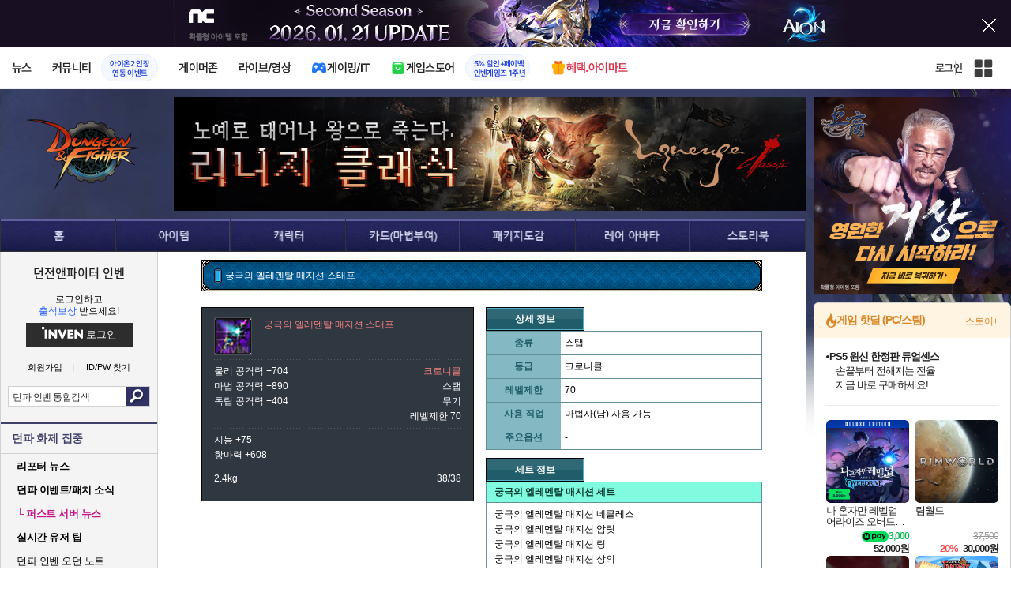

--- FILE ---
content_type: text/html; charset=UTF-8
request_url: https://zicf.inven.co.kr/RealMedia/ads/adstream_sx.ads/inven/df@x60?ipos=comAdTopBanner&ibt=ad-header
body_size: 1397
content:
<script>
    function a1URLchange(im){
        if(im=="" || typeof im=="undefined"){return "";}
        if(im.indexOf("zstatic.inven.co.kr") != im.indexOf("ads.inven.co.kr")){
            if(im.indexOf('://') != -1){
                im = im.substring( im.indexOf('://')+1, im.length );
            }
            im = im;
        }else{
            im = "//zstatic.inven.co.kr/RealMedia/ads/Creatives/"+"INVEN/260128_lineageclassic_Upper/"+im;
        }
        return im;
    }

    function getParaByName(name) {
        name = name.replace(/[\[]/, "\\[").replace(/[\]]/, "\\]");
        var regex = new RegExp("[\\?&]" + name + "=([^&#]*)"),
            results = regex.exec("?ipos=comAdTopBanner&ibt=ad-header&a1_ppo1=15&a1_ppo2=17");
        return results === null ? "" : decodeURIComponent(results[1].replace(/\+/g, " "));
    }

    var refreshCheck = true;
    var curPlayCount = 0;
    var maxPlaytime = getParaByName("a1_ppo1");
    (maxPlaytime=="" ? maxPlaytime=15 : maxPlaytime);
    var replayCount = getParaByName("a1_ppo2");
    (replayCount=="" ? replayCount=9 : replayCount);
    var agent = navigator.userAgent.toLowerCase();
    var a1el = '';
    var clickURL = "//zicf.inven.co.kr/RealMedia/ads/click_lx.ads/inven/df/L8/1328463177/x60/INVEN/260128_lineageclassic_Upper/260128_lineageclassic_Upper_1.html/413545542b326c3668626f4143773738?a1_ve=cl";

    var w = 800;
    var h = 144;
    var flashFileURL = a1URLchange("");
    var imageFileURL = a1URLchange("https://ads.inven.co.kr/ad/202601/0127_linclassic_800x144.jpg");
    var setPlayTime = "0";

    if(!setPlayTime){
        maxPlaytime = setPlayTime;
    }

    if(flashFileURL.length>20){
        if ( (navigator.appName == 'Netscape' && navigator.userAgent.search('Trident') != -1) || (agent.indexOf("msie") != -1) ) {
            maxPlaytime = 2000;
            a1el += '<embed\n';
            a1el += 'width="'+w+'"\n';
            a1el += 'height="'+h+'"\n';
            a1el += 'id="TI_F1"\n';
            a1el += 'pluginspage="//www.macromedia.com/go/getflashplayer"\n';
            a1el += 'src="'+flashFileURL+'"\n';
            a1el += 'type="application/x-shockwave-flash"\n';
            a1el += 'flashvars="clickthru='+clickURL+'"\n';
            a1el += 'allowscriptaccess="always"\n';
            a1el += 'quality="high"\n';
            a1el += 'wmode="opaque"\n';
            a1el += 'movie="'+flashFileURL+'">\n';
            document.write(a1el);
            document.close();
        }else{
            a1el += '<a href="'+clickURL+'" target="_blank">';
            a1el += '<img src="'+imageFileURL+'"';
            a1el += ' width="'+w+'"';
            a1el += ' border="0"\/>';
            a1el += '<\/a>';
            document.write(a1el);
            document.close();
        }
    }else{
            a1el += '<a href="'+clickURL+'" target="_blank">';
            a1el += '<img src="'+imageFileURL+'"';
            a1el += ' width="'+w+'"';
            a1el += ' border="0"\/>';
            a1el += '<\/a>';
        document.write(a1el);
        document.close();
    }

var ipos = getParaByName("ipos");
window.parent.postMessage({ slot: 'chkSlotHealth', ipos:ipos, delaytime:(maxPlaytime * replayCount * 1000)},'*');

var bgcolorcode = '#ffffff00', ibt = getParaByName("ibt");
if (bgcolorcode != '' && typeof ibt !== 'undefined') {
  window.parent.postMessage({ slot: 'setAdBgColor', colorcode:bgcolorcode, ibt :ibt},'*');
}

    function nis_reload() {
        __replay();
    }

    function __replay() {
        if (refreshCheck) {
            curPlayCount++;
            a1Refresh();
        }
    }

    function a1Refresh() {
        if(curPlayCount >= replayCount) {
            document.location.reload();
        }
    }

    if (maxPlaytime>0 && refreshCheck){
        setTimeout(function(){
            curPlayCount = replayCount;
            a1Refresh();
        }, maxPlaytime * replayCount * 1000);
    }
</script>

--- FILE ---
content_type: text/html; charset=UTF-8
request_url: https://zicf.inven.co.kr/RealMedia/ads/adstream_sx.ads/inven/df@x87?a1_ppo1=0
body_size: 219
content:
<a href="https://zicf.inven.co.kr/RealMedia/ads/click_lx.ads/inven/df/296699374/x87/default/empty.gif/413545542b326c366861734143556d63" target="_top"><img src="https://zicf.inven.co.kr/RealMedia/ads/Creatives/default/empty.gif"  width="1" height="1" alt="" BORDER=0 border="0"></a>

--- FILE ---
content_type: text/css
request_url: https://www.inven.co.kr/df/lib/style/dist/commu_style.css?v=20210526aa
body_size: 914
content:
#dfBody nav ul>li>a{background:url(https://static.inven.co.kr/image_2011/df/common/renew/headmenu.jpg) no-repeat;overflow:hidden;text-indent:-9999px}#dfBody nav ul>li>a::before{height:0}#dfBody nav ul>li>a::after{height:0}#dfBody nav ul>li:nth-child(1){width:147px}#dfBody nav ul>li:nth-child(1) a{background-position:0 0}#dfBody nav ul>li:nth-child(1) a:hover{background-position:0 -42px}#dfBody nav ul>li:nth-child(2){width:145px}#dfBody nav ul>li:nth-child(2) a{background-position:-147px 0}#dfBody nav ul>li:nth-child(2) a:hover{background-position:-147px -42px}#dfBody nav ul>li:nth-child(3){width:146px}#dfBody nav ul>li:nth-child(3) a{background-position:-292px 0}#dfBody nav ul>li:nth-child(3) a:hover{background-position:-292px -42px}#dfBody nav ul>li:nth-child(4){width:145px}#dfBody nav ul>li:nth-child(4) a{background-position:-438px 0}#dfBody nav ul>li:nth-child(4) a:hover{background-position:-438px -42px}#dfBody nav ul>li:nth-child(5){width:146px}#dfBody nav ul>li:nth-child(5) a{background-position:-583px 0}#dfBody nav ul>li:nth-child(5) a:hover{background-position:-583px -42px}#dfBody nav ul>li:nth-child(6){width:145px}#dfBody nav ul>li:nth-child(6) a{background-position:-729px 0}#dfBody nav ul>li:nth-child(6) a:hover{background-position:-729px -42px}#dfBody nav ul>li:nth-child(7){width:146px}#dfBody nav ul>li:nth-child(7) a{background-position:-874px 0}#dfBody nav ul>li:nth-child(7) a:hover{background-position:-874px -42px}#dfBody nav ul>li>ol{background-color:#ccc;border-color:red}#dfBody nav ul>li>ol>li a{color:#000}#dfBody nav ul>li>ol>li a:hover{color:green}#dfBody .commu-left .search form button{background-color:#303266}#dfBody .commu-left .left-menu h3{border-top-color:#3f4168;color:#3f4168}#dfBody .commu-left .left-menu ul.tablist li{padding:0}#dfBody .commu-left .left-menu ul.tablist li a{box-sizing:border-box;width:100%;height:28px}#dfBody .commu-left .left-menu ul.tablist li a.on,#dfBody .commu-left .left-menu ul.tablist li a:hover{background:#62648b;border-radius:0;font-weight:normal;text-decoration:none;border:1px solid #323461}#dfBody .commu-left .left-menu ul.tablist-icon li a.on,#dfBody .commu-left .left-menu ul.tablist-icon li a:hover{background-color:#636d86;color:#fff}#dfBody .commu-left .left-menu ul.tablist-icon li a.on::before,#dfBody .commu-left .left-menu ul.tablist-icon li a:hover::before{border-color:red}#dfBody .commu-left .left-menu ul.tablist-icon li a::after{background:url("https://static.inven.co.kr/image_2011/test/lokeu/sample_sprite.png?v=210514b")}#dfBody .commu-left .left-menu ul.tablist-icon li a:hover::after{background-position:0}#dfBody .commu-left .left-menu ul.tablist-icon li:nth-child(1) a::after{background-position-x:0px}#dfBody .commu-left .left-menu ul.tablist-icon li:nth-child(1) a:hover::after{background-position-y:-24px}#dfBody .commu-left .left-menu ul.tablist-icon li:nth-child(2) a::after{background-position-x:-20px}#dfBody .commu-left .left-menu ul.tablist-icon li:nth-child(2) a:hover::after{background-position-y:-24px}#dfBody .commu-left .left-menu ul.tablist-icon li:nth-child(3) a::after{background-position-x:-40px}#dfBody .commu-left .left-menu ul.tablist-icon li:nth-child(3) a:hover::after{background-position-y:-24px}#dfBody .commu-left .left-menu ul.tablist-icon li:nth-child(4) a::after{background-position-x:-60px}#dfBody .commu-left .left-menu ul.tablist-icon li:nth-child(4) a:hover::after{background-position-y:-24px}#dfBody .commu-left .left-menu ul.tablist-icon li:nth-child(5) a::after{background-position-x:-80px}#dfBody .commu-left .left-menu ul.tablist-icon li:nth-child(5) a:hover::after{background-position-y:-24px}#dfBody .commu-left .left-menu ul.tablist-icon li:nth-child(6) a::after{background-position-x:-100px}#dfBody .commu-left .left-menu ul.tablist-icon li:nth-child(6) a:hover::after{background-position-y:-24px}#dfBody .commu-left .left-menu ul.tablist-icon li:nth-child(7) a::after{background-position-x:-120px}#dfBody .commu-left .left-menu ul.tablist-icon li:nth-child(7) a:hover::after{background-position-y:-24px}#dfBody .commu-left .left-menu ul.tablist-icon li:nth-child(8) a::after{background-position-x:-140px}#dfBody .commu-left .left-menu ul.tablist-icon li:nth-child(8) a:hover::after{background-position-y:-24px}#dfBody .commu-left .left-menu ul.tablist-icon li:nth-child(9) a::after{background-position-x:-160px}#dfBody .commu-left .left-menu ul.tablist-icon li:nth-child(9) a:hover::after{background-position-y:-24px}#dfBody .commu-left .left-menu ul.tablist-icon li:nth-child(10) a::after{background-position-x:-180px}#dfBody .commu-left .left-menu ul.tablist-icon li:nth-child(10) a:hover::after{background-position-y:-24px}#dfBody .commu-left .left-menu ul.tablist-icon li:nth-child(11) a::after{background-position-x:-200px}#dfBody .commu-left .left-menu ul.tablist-icon li:nth-child(11) a:hover::after{background-position-y:-24px}#dfBody .commu-left .left-menu ul.tablist-icon li:nth-child(12) a::after{background-position-x:-220px}#dfBody .commu-left .left-menu ul.tablist-icon li:nth-child(12) a:hover::after{background-position-y:-24px}#dfBody .commu-left .left-menu ul.tablist-icon li:nth-child(13) a::after{background-position-x:-240px}#dfBody .commu-left .left-menu ul.tablist-icon li:nth-child(13) a:hover::after{background-position-y:-24px}#dfBody .commu-left .left-menu ul.tablist-icon li:nth-child(14) a::after{background-position-x:-260px}#dfBody .commu-left .left-menu ul.tablist-icon li:nth-child(14) a:hover::after{background-position-y:-24px}#dfBody .commu-left .left-menu ul.tablist-icon li:nth-child(15) a::after{background-position-x:-280px}#dfBody .commu-left .left-menu ul.tablist-icon li:nth-child(15) a:hover::after{background-position-y:-24px}#dfBody .commu-left .left-menu ul.tablist-icon li:nth-child(16) a::after{background-position-x:-300px}#dfBody .commu-left .left-menu ul.tablist-icon li:nth-child(16) a:hover::after{background-position-y:-24px}#dfBody .commu-left .left-menu ul.tablist-icon li:nth-child(17) a::after{background-position-x:-320px}#dfBody .commu-left .left-menu ul.tablist-icon li:nth-child(17) a:hover::after{background-position-y:-24px}#dfBody .commu-left .left-menu ul.tablist-icon li:nth-child(18) a::after{background-position-x:-340px}#dfBody .commu-left .left-menu ul.tablist-icon li:nth-child(18) a:hover::after{background-position-y:-24px}#dfBody .commu-left .left-menu ul.tablist-icon li:nth-child(19) a::after{background-position-x:-360px}#dfBody .commu-left .left-menu ul.tablist-icon li:nth-child(19) a:hover::after{background-position-y:-24px}#dfBody .commu-left .left-menu ul.tablist-icon li:nth-child(20) a::after{background-position-x:-380px}#dfBody .commu-left .left-menu ul.tablist-icon li:nth-child(20) a:hover::after{background-position-y:-24px}#dfBody .commu-left .left-menu ul.tablist-icon li:nth-child(21) a::after{background-position-x:-400px}#dfBody .commu-left .left-menu ul.tablist-icon li:nth-child(21) a:hover::after{background-position-y:-24px}

/*# sourceMappingURL=commu_style.css.map */

--- FILE ---
content_type: text/css
request_url: https://www.inven.co.kr/df/lib/style/db_item.css?v=20220727ba
body_size: 3142
content:
/* 리셋 */
button.btn{padding:0;background:transparent;border:0;font-family:gulim, 굴림, Helvetica;font-size:12px;outline:0;cursor:pointer}
.table{width:100%;table-layout:fixed}
.table,
.table th,
.table td{border-spacing:0;border-collapse:collapse}
a:hover{text-decoration:none}

/* 공통 아이디 */
#dfDb{width:710px;margin:0 auto}
#dfDb .hidden{display:none}
.ellipsis{display:block;overflow:hidden;white-space:nowrap;text-overflow:ellipsis;-o-text-overflow:ellipsis}
#dfDb .ellipsis{display:block;overflow:hidden;white-space:nowrap;text-overflow:ellipsis;-o-text-overflow:ellipsis}

/* 공통 클래스 */
.df{display:block;float:none}
.df p{margin:0}
.clearfix::after{display:block;content:'';clear:both}

/* 모듈 */
#dfDb .page_title{width: 710px;height:40px;margin-bottom:20px;padding-left:30px;background:url('//static.inven.co.kr/image_2011/df/common/title_710x40_blue1.png') no-repeat 0 0;color:#fff;font-size:14px;font-weight:bold;line-height:40px}
#dfDb .sub_title{position:relative;width:125px;height:30px;border:1px solid #000;box-sizing:border-box}
#dfDb .sub_title::before{display:block;content:'';position:absolute;top:0;left:0;right:0;bottom:0;background:#306875;border:1px solid #52b1c7;z-index:10}
#dfDb .sub_title::after{display:block;content:'';position:absolute;top:50%;left:1px;right:1px;bottom:1px;background:#205d6a;z-index:20}
#dfDb .sub_title span{display:block;position:relative;height:28px;color:#fff;font-size:12px;font-weight:bold;text-align:center;line-height:28px;z-index:30}

#dfDb .db_filter{position:relative;padding:9px;margin-bottom:50px;border:1px solid #2d1e15}
#dfDb .db_filter::before{display:block;content:'';position:absolute;top:0;left:0;right:0;bottom:0;background:url('//static.inven.co.kr/image_2011/df/dataninfo/item/pt_filter.jpg') repeat 0 0;border:1px solid rgba(255,255,255,0.2);z-index:10}
#dfDb .db_filter > *{position:relative;z-index:20}
#dfDb .db_filter .table{background:#fff}
#dfDb .db_filter .table01{margin-bottom:2px}
#dfDb .db_filter .table02{margin-bottom:10px}
#dfDb .db_filter .table col.size01{width:100px}
#dfDb .db_filter .table col.size02{width:590px}
#dfDb .db_filter .table col.size03{width:245px}
#dfDb .db_filter .table .th01{background:#158289;color:#fff;border-bottom:1px solid #5ca8ad}
#dfDb .db_filter .table .th02{background:#0b426e;color:#e7e9ed;border-bottom:1px solid #557b9a}
#dfDb .db_filter .table .th03{background:#953f3f;color:#fff}
#dfDb .db_filter .table th{font-weight:bold}
#dfDb .db_filter .table td{padding:5px 0;border-bottom:1px solid #b2b2b2;text-align:left}
#dfDb .db_filter .table tr:last-child th,
#dfDb .db_filter .table tr:last-child td{border-bottom:0}
#dfDb .db_filter .item{display:block;position:relative;float:left;margin:0 15px;color:#000}
#dfDb .db_filter .item::before{display:block;content:'';position:absolute;top:50%;right:-15px;width:1px;height:10px;margin-top:-5px;background:#90aeb5;cursor:default}
#dfDb .db_filter .item:last-child::before{display:none}
#dfDb .db_filter .item.act{color:#d00000;font-weight:bold}
#dfDb .db_filter .item02{display:block;float:left;height:20px;padding:0 5px;line-height:20px;cursor:pointer}
#dfDb .db_filter .item02 input{margin:-2px 5px 0 0;vertical-align:middle}
#dfDb .db_filter .table02 .item{margin:0 9px}
#dfDb .db_filter .table02 .item::before{right:-9px}
#dfDb .db_filter .table03 td{padding:5px}
#dfDb .db_filter .search_area{position:absolute;top:100%;right:0;border:1px solid #3f4152;border-radius:0 0 15px 15px}
#dfDb .db_filter .search_area form{padding:5px 12px;background:#3c4251;border:1px solid #777c87;border-radius:0 0 15px 15px;font-size:0}
#dfDb .db_filter .search_area form > *{display:inline-block;font-size:12px;vertical-align:middle}
#dfDb .db_filter .search_area .input{width:189px;height:25px;background:#fff;border:1px solid #000}
#dfDb .db_filter .search_area .btn_submit{margin:0 3px}

#dfDb .db_board{margin-bottom:20px}
#dfDb .db_board .color01{color:#dba901}
#dfDb .db_board .color02{color:#ff8000}
#dfDb .db_board .color03{color:#f78181}
#dfDb .db_board .color04{color:#fe2ec8}
#dfDb .db_board .color05{color:#8904b1}
#dfDb .db_board .color06{color:#81bef7}
#dfDb .db_board .color08{color:#FE642E}
#dfDb .db_board .filter{display:inline-block;height:28px;padding:0 10px;background:#323232;border:1px solid #000;line-height:28px}
#dfDb .db_board .filter .item{display:block;float:left;margin-right:10px;color:#fff;cursor:pointer}
#dfDb .db_board .filter .item:last-child{margin-right:0}
#dfDb .db_board .filter .item input{margin:-2px 5px 0 0;vertical-align:middle}
#dfDb .db_board .list{text-align:center}
#dfDb .db_board .list col.size01{width:62px}
#dfDb .db_board .list col.size02{width:276px}
#dfDb .db_board .list col.size03{width:65px}
#dfDb .db_board .list col.size04{width:87px}
#dfDb .db_board .list col.size05{width:80px}
#dfDb .db_board .list col.size06{width:140px}
#dfDb .db_board .list thead tr{background:#306875;border:1px solid #086182}
#dfDb .db_board .list thead th{position:relative}
#dfDb .db_board .list thead th::before{display:block;content:'';position:absolute;top:50%;left:0;right:0;bottom:0;background:#205d6a;z-index:10}
#dfDb .db_board .list thead th span{display:block;position:relative;height:30px;color:#fff;font-weight:bold;line-height:30px;z-index:20}
#dfDb .db_board .list thead th span::before{display:block;content:'';position:absolute;top:50%;right:0;width:1px;height:10px;margin-top:-5px;background:#98b4ba}
#dfDb .db_board .list thead th:last-child span::before{display:none}
#dfDb .db_board .list tbody tr{border-bottom:1px solid #aeaeae}
#dfDb .db_board .list tbody tr:last-child{border-bottom:2px solid #aeaeae}
#dfDb .db_board .list tbody td{padding:5px}
#dfDb .db_board .list tbody .name{font-weight:bold; line-height: 2em; margin-right: 5px;}
#dfDb .db_board .list tbody .icon{margin:-2px 0 0 0;vertical-align:middle}
#dfDb .db_board .list .text_left{text-align:left}

#dfDb .detail_layout{margin-bottom:20px; width: 710px;}
#dfDb .detail_layout .left_div{float:left}
#dfDb .detail_layout .right_div{float:right;width:350px}

#dfDb .info_box{margin-bottom:10px}
#dfDb .info_box:last-child{margin-bottom:0; width: 350px;}
#dfDb .info_box .info_table{border:1px solid #638e97}
#dfDb .info_box .info_table col.size01{width:94px}
#dfDb .info_box .info_table col.size02{width:254px}
#dfDb .info_box .info_table th{background:#84b9c3;color:#205d6a;border-bottom:1px solid #638e97;font-weight:bold}
#dfDb .info_box .info_table td{padding:5px;border-bottom:1px solid #638e97;text-align:left;line-height:1.6}
#dfDb .info_box .info_table tr:last-child th,
#dfDb .info_box .info_table tr:last-child td{border-bottom:0}
#dfDb .info_box .info_list{display: block; float: none; border:1px solid #669099}
#dfDb .info_box .info_list li{display: block; float: none; border-bottom:1px solid #669099}
#dfDb .info_box .info_list li:last-child{border-bottom:0}
#dfDb .info_box .info_list .name{height:25px;padding:0 10px;background:#80fbdf;color:#06372c;font-weight:bold;line-height:25px}
#dfDb .info_box .info_list .subname{height:25px;padding:0 10px;background:#84b9c3;color:#205d6a;font-weight:bold;line-height:25px}
#dfDb .info_box .info_list .text{padding:5px 10px;line-height:1.6}

#dfDb .db_vote{margin-bottom:20px;border:1px solid #000}
#dfDb .db_vote .title{height:30px;background:#0f304b;color:#fff;border:1px solid #000;border-top:2px solid #3686c7;font-size:13px;font-weight:bold;text-align:center;line-height:30px; width: 710px;}
#dfDb .db_vote .value{padding:9px 6px;background:#020e19}
#dfDb .db_vote .vote_wrap{padding:7px 6px 6px;background:#020e19;border-top:1px solid #031729;width:700px}
#dfDb .db_vote .vote{width:344px;background:#0e60a6;border:1px solid #000;box-sizing:border-box}
#dfDb .db_vote .vote p{margin:0}
#dfDb .db_vote .vote .line{padding:1px;border:1px solid #258ac2}
#dfDb .db_vote .vote .name{height:30px;padding:0 10px;color:#fff;font-size:13px;font-weight:bold;line-height:30px}
#dfDb .db_vote .vote .name p{float:left}
#dfDb .db_vote .vote .name .right{float:right;font-size:11px}
#dfDb .db_vote .vote .name .right span{color:#fff18f} 
#dfDb .db_vote .vote .box{padding:6px;background:#d2dee8;border-radius:5px}
#dfDb .db_vote .vote_add .box{padding:6px 3px}
#dfDb .db_vote .vote_add .btn_vote{float:left;width:60px;padding:0;margin:0 3px;background:#fff;border:1px solid #2f302f;border-radius:2px;box-sizing:border-box;outline:0}
#dfDb .db_vote .vote_add .btn_vote .text_name{height:24px;background:#2f302f;color:#fff;font-size:12px;font-weight:bold;text-align:center;line-height:24px}
#dfDb .db_vote .vote_add .btn_vote[data-vote-point="2"]{border:1px solid #4d4f4d}
#dfDb .db_vote .vote_add .btn_vote[data-vote-point="2"] .text_name{background:#4d4f4d}
#dfDb .db_vote .vote_add .btn_vote[data-vote-point="3"]{border:1px solid #09406a}
#dfDb .db_vote .vote_add .btn_vote[data-vote-point="3"] .text_name{background:#09406a}
#dfDb .db_vote .vote_add .btn_vote[data-vote-point="4"]{border:1px solid #da640d}
#dfDb .db_vote .vote_add .btn_vote[data-vote-point="4"] .text_name{background:#da640d}
#dfDb .db_vote .vote_add .btn_vote[data-vote-point="5"]{border:1px solid #be0c0c}
#dfDb .db_vote .vote_add .btn_vote[data-vote-point="5"] .text_name{background:#be0c0c}
#dfDb .db_vote .vote_add .btn_vote .text_value{height:45px;color:#950b0b;font-size:13px;font-weight:bold;text-align:center;line-height:45px}
#dfDb .db_vote .vote_val{float:right}
#dfDb .db_vote .vote_val .box{padding:19px 6px;background:#d2e2e8;border:1px solid #000}
#dfDb .db_vote .vote_val .star{float:left;width:231px;padding-top:3px;font-size:0;text-align:center}
#dfDb .db_vote .vote_val .star .item{display:inline-block;float:none;width:39px;height:41px;margin:0 1px;background:url('//static.inven.co.kr/image_2011/df/dataninfo/item/img_star_off.png') no-repeat 0 0}
#dfDb .db_vote .vote_val .star .item.act{background:url('//static.inven.co.kr/image_2011/df/dataninfo/item/img_star_on.png') no-repeat 0 0}
#dfDb .db_vote .vote_val .point{float:right;width:93px;height:45px;background:url('//static.inven.co.kr/image_2011/df/dataninfo/item/bg_btn01.png') repeat-x 0 0;color:#950b0b;border:1px solid #7d7d7d;border-radius:5px;font-size:16px;font-weight:bold;text-align:center;line-height:43px;box-sizing:border-box}

#dfDbItemLayers .tooltip,
#dfDbItemSetLayers .tooltip,
#dfDb .tooltip{width:345px;padding:12px 15px;background:#2f3740;color:#fff;border:1px solid #0b0600;box-sizing:border-box}

#dfDbItemLayers .tooltip .color01,
#dfDbItemSetLayers .tooltip .color01,
#dfDb .tooltip .color01 {color:#dba901}

#dfDbItemLayers .tooltip .color02,
#dfDbItemSetLayers .tooltip .color02,
#dfDb .tooltip .color02 {color:#ff8000}

#dfDbItemLayers .tooltip .color03,
#dfDbItemSetLayers .tooltip .color03,
#dfDb .tooltip .color03 {color:#f78181}

#dfDbItemLayers .tooltip .color04,
#dfDbItemSetLayers .tooltip .color04,
#dfDb .tooltip .color04 {color:#fe2ec8}

#dfDbItemLayers .tooltip .color05,
#dfDbItemSetLayers .tooltip .color05,
#dfDb .tooltip .color05 {color:#c400ff}

#dfDbItemLayers .tooltip .color06,
#dfDbItemSetLayers .tooltip .color06,
#dfDb .tooltip .color06 {color:#81bef7}

#dfDbItemLayers .tooltip .color08,
#dfDbItemSetLayers .tooltip .color08,
#dfDb .tooltip .color08 {color:#FE642E}

#dfDbItemLayers .tooltip .blue,
#dfDbItemSetLayers .tooltip .blue,
#dfDb .tooltip .blue {color:#48d6ff}

#dfDbItemLayers .tooltip li,
#dfDbItemSetLayers .tooltip li,
#dfDb .tooltip li{padding:5px 0 6px;background:url('//static.inven.co.kr/image_2011/df/dataninfo/item/bull_dot01.png') repeat-x bottom left; width: 100%;}

#dfDbItemLayers .tooltip li:last-child,
#dfDbItemSetLayers .tooltip li:last-child,
#dfDb .tooltip li:last-child{background:none}

#dfDbItemLayers .tooltip li p,
#dfDbItemSetLayers .tooltip li p,
#dfDb .tooltip li p{line-height:1.6}

#dfDbItemLayers .tooltip .name_area,
#dfDb .tooltip .name_area{padding:0 0 6px;font-size:0}

#dfDbItemLayers .tooltip .name_area > *,
#dfDb .tooltip .name_area > *{display:inline-block;font-size:12px;vertical-align:middle}

#dfDbItemLayers .tooltip .name_area .img_area,
#dfDb .tooltip .name_area .img_area{width:48px;height:48px;background:#000;border:1px solid #4a4f56;box-sizing:border-box}

#dfDb .tooltip .name_area .img_area img{width:100%;height:100%}

#dfDbItemLayers .tooltip .name_area .text_area,
#dfDb .tooltip .name_area .text_area{width:265px;padding-left:15px;font-size:14px;font-weight:bold;box-sizing:border-box}

#dfDbItemLayers .tooltip .layout .left,
#dfDb .tooltip .layout .left{float:left}

#dfDbItemLayers .tooltip .layout .right,
#dfDb .tooltip .layout .right{float:right;text-align:right}

#dfDbItemLayers .tooltip .sub_name,
#dfDbItemSetLayers .tooltip .sub_name,
#dfDb .tooltip .sub_name {color:#00ff7e;font-size:14px;font-weight:bold}

#dfDbItemLayers .tooltip .sub_info,
#dfDbItemSetLayers .tooltip .sub_info,
#dfDb .tooltip .sub_info {color:#c3d59e}

#dfDbItemLayers .opt.color01,
#dfDbItemSetLayers .opt.color01,
#dfDb .opt.color01{color:#FFFFFF}

#dfDbItemLayers .opt.color02,
#dfDbItemSetLayers .opt.color02,
#dfDb .opt.color02{color:#2E9AFE}

#dfDbItemLayers .opt.color03,
#dfDbItemSetLayers .opt.color03,
#dfDb .opt.color03{color:#B3702C}

#dfDbItemLayers .opt.color04,
#dfDbItemSetLayers .opt.color04,
#dfDb .opt.color04{color:#867882}

#dfDbItemLayers .aura_socket.title,
#dfDb .aura_socket.title{color:#9D6BDA}

#dfDbItemLayers .aura_socket.text,
#dfDb .aura_socket.text{margin-bottom:0.2em}

--- FILE ---
content_type: application/javascript; charset=utf8
request_url: https://www.inven.co.kr/df/lib/js/db_item.js?v=20210526a
body_size: 1436
content:
(function ($, INVEN) {
    var search = {
        form: "form#searchForm",
        reset: function () {
            var form = $(search.form);
            $('input:hidden[name^=opt]', form).remove();
            $('input:hidden, input:text[name=q]', form).val("");
            form.submit();
        },

        init: function () {
            var form = $(search.form);

            $('button:submit').off('click.submit').on('click.submit', function (e) {
                e.preventDefault();
                window.location.href = form.attr('action') + "?q=" + encodeURIComponent($(' input:text[name=q]', form).val().replace(/\\|\"|\'|\`|\%/g, ""));
            });

            $('button:reset').off('click.reset').on('click.reset', function (e) {
                e.preventDefault();

                search.reset();
                form.submit();
            });
        }
    };

    var filter = {
        category: {
            link: ".itemFilter"
        },

        opt: {
            list: "#optFilter"
        },

        init: function () {
            $(filter.opt.list).off('change.optFilter', 'input:checkbox').on('change.optFilter', 'input:checkbox', function (e) {
                var searchForm = $(search.form);
                var field = $('input:hidden[name^=opt][value=' + $(this).val() + ']', searchForm);
                if ($(this).is(":checked")) {
                    if (field.length < 1) {
                        $('<input type="hidden" name="opt[]" value="' + $(this).val() + '">').appendTo(searchForm);
                    }
                } else {
                    if (field.length > 0) {
                        field.remove();
                    }
                }

                searchForm.submit();
            });
        
        }
    }

    var grade = {
        list: "#gradeFilter",

        oAjax: null,

        init: function () {
            $(grade.list).off('change.gradeFilter', 'input:radio').on('change.gradeFilter', 'input:radio', function (e) {
                var searchForm = $(search.form);
                var field = $('input:hidden[name=grade]', searchForm);
                if (field.length < 1) {
                    $('<input type="hidden" name="grade" value="' + $(this).val() + '">').appendTo(searchForm);
                } else {
                    field.val($(this).val());
                }

                if (grade.oAjax != null)
                    grade.oAjax.abort();

                grade.oAjax = $.ajax({
                    url: searchForm.attr('url'),
                    data: searchForm.serialize(),
                    success: function (data) {
                        $('div.db_board tbody').replaceWith($('div.db_board tbody', $(data)));
                    }
                });
            });
        }
    }

    var vote = {
        layer: ".vote",
        button: "button.btn_vote",
        count: "span.participants-count",
        point: "div.point",
        star: "div.star",

        midx: function () {
            var match = /code=([1-9]+)/.exec(window.location.search);
            if (typeof (match[1]) === "undefined")
                return false;    
            return parseInt(match[1]);
        },

        init: function () {
            INVEN.dataninfo.vote.init(vote.layer + ' ' + vote.button, 'https://df.inven.co.kr/dataninfo/item/?mode=voteup');

            INVEN.dataninfo.vote.setCallback('beforeSend', function () {
                $(vote.layer).css('opacity', 0.65);
                $(vote.layer + vote.button).on('click.doVote', function (e) {
                    e.preventDefault();
                });
            });

            INVEN.dataninfo.vote.setCallback('complete', function () {
                $(vote.layer).css('opacity', 1);
                $(vote.layer + ' ' + vote.button).off('click.doVote');
            });

            INVEN.dataninfo.vote.setCallback('success', function (res) {
                if (typeof (res.error) !== "undefined" && res.error !== null) {
                    alert(res.error.message);
                } else if (typeof (res.data) !== "undefined") {
                    $(vote.layer + ' ' + vote.count).text(res.data.count);
                    $(vote.layer + ' ' + vote.point).text(res.data.avg + "점");

                    var star = $(vote.layer + ' ' + vote.star);
                    star.empty();
                    for (var i = 1; i <= 5; i++) {
                        $('<div class="item' + ((res.data.avg >= i) ? " act" : "") + '" ></div>')
                            .appendTo(star);    
                    }
                }
            });
            
            //INVEN.dataninfo.vote.load({ midx: vote.midx() });
        }
    };

    $(function () {
        if ($(search.form).length > 0)
            search.init();
        if ($(filter.opt.list).length > 0 && $(filter.category.link).length > 0)
            filter.init();
        if ($(grade.list).length > 0)
            grade.init();
            filter.init();
        if ($(vote.layer).length > 0)
            vote.init();
    });
})(jQuery, window.INVEN);

--- FILE ---
content_type: application/xml; charset=UTF-8
request_url: https://df.inven.co.kr/common/comment/cmtdata.xml.php?dummy=1769637303929
body_size: 232
content:
<?xml version="1.0" encoding="UTF-8"?>
<resultdata refidx="715012" refcate="455" confidx="455">
	<form member="N">
		<recommend show="N" action="login"></recommend>
		<writeform show="N"></writeform>
		<memberdata icon="none.gif"></memberdata>
	</form>
	<option>
		<autolink value="N"></autolink>
	</option>
	<buttons show="N">
	</buttons>
	<paging use="Y" pg="0" scale="100" pscale="10" lastidx="-1" lastpg="-1" firstpgnav="0" lastpgnav="-1" startidx="0" >
	</paging>
    </resultdata>


--- FILE ---
content_type: application/javascript; charset=utf8
request_url: https://www.inven.co.kr/common/lib/js/dataninfo.vote.js
body_size: 798
content:
(function(INVEN, jQuery, factory) {
	if (typeof jQuery !== 'function') { console.log('cannot create the object(INVEN.dataninfo.vote) because jQuery did not load.'); return false; }

	INVEN = INVEN || {};
	INVEN.dataninfo = INVEN.dataninfo || {};
	INVEN.dataninfo.vote = INVEN.dataninfo.vote || factory();
})(window.INVEN, $, function() {
	var _buttonSelector = null
		, _requestUrl = null
		, _confirmMessage = '투표하시겠습니까? 한 번 투표하신 점수는 수정할 수 없습니다.'
		, _onBeforeSend = function() {}
		, _onError = function() {}
		, _onComplete = function() {}
		, _callback = function() {};

	function _init() {
		_addActionListener();
	}

	function _addActionListener() {
		_buttonSelector.click(function(e) {
			e.preventDefault();

			var self = $(this)
				, value = parseInt(self.attr('data-vote-point'), 10)
				, midx = parseInt(self.attr('data-vote-midx'), 10)
				, mode = 'vote';

			if (value>0) {
				var data = {
					point: value,
					midx: midx,
					mode: mode
				};

				if (typeof data === 'object') {
					if (confirm(_confirmMessage) == true) {
						_request(data);
						return true;
					}
					else {
						return false;
					}
				}
			}
		});
	}

	function _request(data) {
		$.ajax({
			url: _requestUrl,
			type: 'POST',
			dataType: 'json',
			data: data,
			xhrFields  : {
			    withCredentials: true
		    },
			beforeSend: _onBeforeSend,
			error: _onError,
			success: _callback,
			complete: _onComplete
		});
	}

	return {
		init: function(buttonSelector, requestUrl) {
			_buttonSelector = $(buttonSelector);
			_requestUrl = requestUrl;
			_init();
		},

		load: function(data) {
			_request(data);
		},

		setCallback: function(rpoint, callback) {
			if (typeof callback === 'function') {
				switch (rpoint.trim().toLowerCase()) {
					case 'beforesend':
						_onBeforeSend = callback;
						break;
					case 'onerror':
						_onError = callback;
						break;
					case 'success':
					case 'callback':
						_callback = callback;
						break;
					case 'complete':
						_onComplete = callback;
						break;
				}
			}
		},

		setConfirmMessage: function(message) {
			_confirmMessage = message;
		}

	};
});